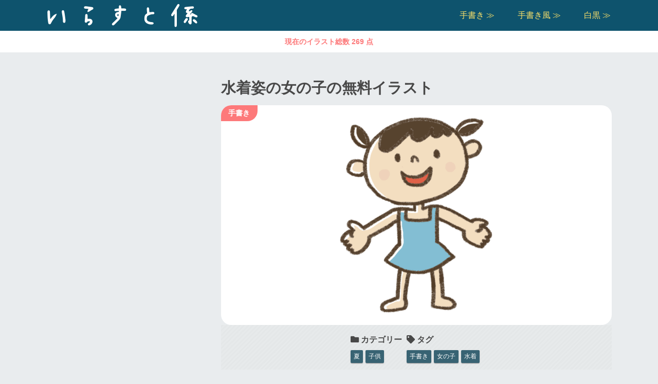

--- FILE ---
content_type: text/html; charset=utf-8
request_url: https://www.google.com/recaptcha/api2/aframe
body_size: 267
content:
<!DOCTYPE HTML><html><head><meta http-equiv="content-type" content="text/html; charset=UTF-8"></head><body><script nonce="ZTIcn0o2q4vYsFlBMCEMKg">/** Anti-fraud and anti-abuse applications only. See google.com/recaptcha */ try{var clients={'sodar':'https://pagead2.googlesyndication.com/pagead/sodar?'};window.addEventListener("message",function(a){try{if(a.source===window.parent){var b=JSON.parse(a.data);var c=clients[b['id']];if(c){var d=document.createElement('img');d.src=c+b['params']+'&rc='+(localStorage.getItem("rc::a")?sessionStorage.getItem("rc::b"):"");window.document.body.appendChild(d);sessionStorage.setItem("rc::e",parseInt(sessionStorage.getItem("rc::e")||0)+1);localStorage.setItem("rc::h",'1769930548511');}}}catch(b){}});window.parent.postMessage("_grecaptcha_ready", "*");}catch(b){}</script></body></html>